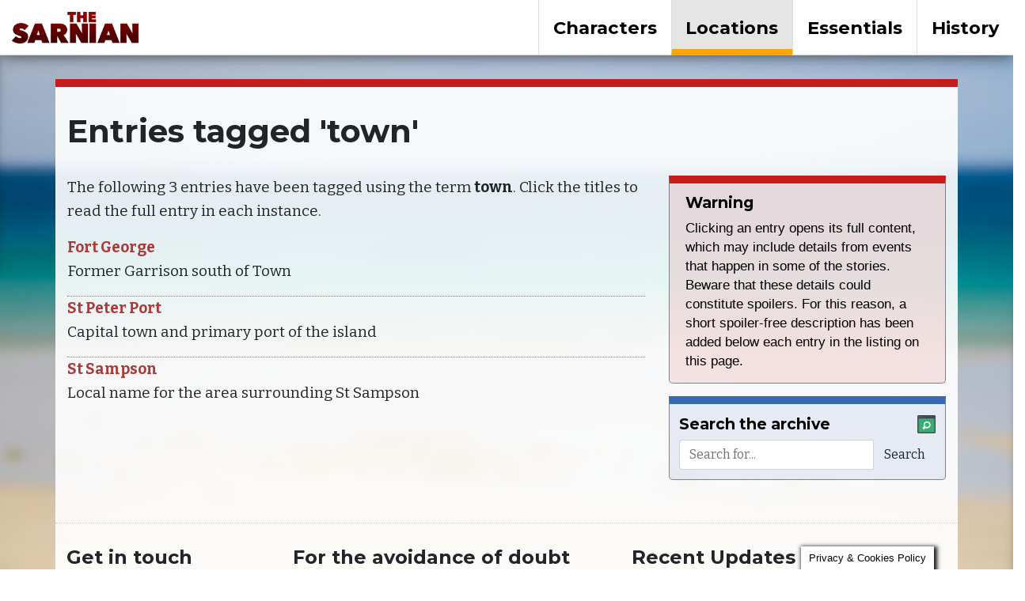

--- FILE ---
content_type: text/html; charset=UTF-8
request_url: https://thesarnian.com/tag/town/
body_size: 11609
content:
<!DOCTYPE html>
<html>
  <head>

<meta name="google-site-verification" content="oIeDr_Cw5klzYu1szqxi4l6xBF7plredGoZnY1kyH8g" />
<meta name="alexaVerifyID" content="6M0mRfBXQciuxk5wNB0SpWc060I"/>
<meta name="msvalidate.01" content="A1B748DEA5D3CBA495A7F55EB1234618" />

<title>town Archives - The Sarnian</title>





<!--    <title>town Archives - The Sarnian | The Sarnian</title> -->
		<meta name="viewport" content="width=device-width, initial-scale=1.0">
		
		<meta charset="utf8" />
		







		<link href="https://thesarnian.com/wp-content/themes/thesarnian2019/style.css?1550482763" type="text/css" rel="stylesheet" media="screen, projection" />
		





<link href="https://fonts.googleapis.com/css?family=Bitter|Montserrat:700" rel="stylesheet">


		<meta name='robots' content='index, follow, max-image-preview:large, max-snippet:-1, max-video-preview:-1' />

	<!-- This site is optimized with the Yoast SEO plugin v26.7 - https://yoast.com/wordpress/plugins/seo/ -->
	<link rel="canonical" href="https://thesarnian.com/tag/town/" />
	<meta property="og:locale" content="en_GB" />
	<meta property="og:type" content="article" />
	<meta property="og:title" content="town Archives - The Sarnian" />
	<meta property="og:url" content="https://thesarnian.com/tag/town/" />
	<meta property="og:site_name" content="The Sarnian" />
	<meta property="og:image" content="https://thesarnian.com/wp-content/uploads/2019/03/gurnsey-flag-blow.jpg" />
	<meta property="og:image:width" content="997" />
	<meta property="og:image:height" content="697" />
	<meta property="og:image:type" content="image/jpeg" />
	<meta name="twitter:card" content="summary_large_image" />
	<meta name="twitter:site" content="@thesarnian" />
	<script type="application/ld+json" class="yoast-schema-graph">{"@context":"https://schema.org","@graph":[{"@type":"CollectionPage","@id":"https://thesarnian.com/tag/town/","url":"https://thesarnian.com/tag/town/","name":"town Archives - The Sarnian","isPartOf":{"@id":"https://thesarnian.com/#website"},"primaryImageOfPage":{"@id":"https://thesarnian.com/tag/town/#primaryimage"},"image":{"@id":"https://thesarnian.com/tag/town/#primaryimage"},"thumbnailUrl":"https://thesarnian.com/wp-content/uploads/2016/02/fort-george-soldiers-bay-1.jpg","breadcrumb":{"@id":"https://thesarnian.com/tag/town/#breadcrumb"},"inLanguage":"en-GB"},{"@type":"ImageObject","inLanguage":"en-GB","@id":"https://thesarnian.com/tag/town/#primaryimage","url":"https://thesarnian.com/wp-content/uploads/2016/02/fort-george-soldiers-bay-1.jpg","contentUrl":"https://thesarnian.com/wp-content/uploads/2016/02/fort-george-soldiers-bay-1.jpg","width":"1200","height":"771","caption":"Fort George above Soldiers' Bay"},{"@type":"BreadcrumbList","@id":"https://thesarnian.com/tag/town/#breadcrumb","itemListElement":[{"@type":"ListItem","position":1,"name":"Home","item":"https://thesarnian.com/"},{"@type":"ListItem","position":2,"name":"town"}]},{"@type":"WebSite","@id":"https://thesarnian.com/#website","url":"https://thesarnian.com/","name":"The Sarnian","description":"Thriller books series set in Guernsey and the Channel Islands","potentialAction":[{"@type":"SearchAction","target":{"@type":"EntryPoint","urlTemplate":"https://thesarnian.com/?s={search_term_string}"},"query-input":{"@type":"PropertyValueSpecification","valueRequired":true,"valueName":"search_term_string"}}],"inLanguage":"en-GB"}]}</script>
	<!-- / Yoast SEO plugin. -->


<link rel='dns-prefetch' href='//secure.gravatar.com' />
<link rel='dns-prefetch' href='//stats.wp.com' />
<link rel='dns-prefetch' href='//v0.wordpress.com' />
<link rel='preconnect' href='//c0.wp.com' />
<link rel="alternate" type="application/rss+xml" title="The Sarnian &raquo; town Tag Feed" href="https://thesarnian.com/tag/town/feed/" />
<style id='wp-img-auto-sizes-contain-inline-css' type='text/css'>
img:is([sizes=auto i],[sizes^="auto," i]){contain-intrinsic-size:3000px 1500px}
/*# sourceURL=wp-img-auto-sizes-contain-inline-css */
</style>

<link rel='stylesheet' id='wp-block-library-css' href='https://c0.wp.com/c/6.9/wp-includes/css/dist/block-library/style.min.css' type='text/css' media='all' />
<style id='global-styles-inline-css' type='text/css'>
:root{--wp--preset--aspect-ratio--square: 1;--wp--preset--aspect-ratio--4-3: 4/3;--wp--preset--aspect-ratio--3-4: 3/4;--wp--preset--aspect-ratio--3-2: 3/2;--wp--preset--aspect-ratio--2-3: 2/3;--wp--preset--aspect-ratio--16-9: 16/9;--wp--preset--aspect-ratio--9-16: 9/16;--wp--preset--color--black: #000000;--wp--preset--color--cyan-bluish-gray: #abb8c3;--wp--preset--color--white: #ffffff;--wp--preset--color--pale-pink: #f78da7;--wp--preset--color--vivid-red: #cf2e2e;--wp--preset--color--luminous-vivid-orange: #ff6900;--wp--preset--color--luminous-vivid-amber: #fcb900;--wp--preset--color--light-green-cyan: #7bdcb5;--wp--preset--color--vivid-green-cyan: #00d084;--wp--preset--color--pale-cyan-blue: #8ed1fc;--wp--preset--color--vivid-cyan-blue: #0693e3;--wp--preset--color--vivid-purple: #9b51e0;--wp--preset--gradient--vivid-cyan-blue-to-vivid-purple: linear-gradient(135deg,rgb(6,147,227) 0%,rgb(155,81,224) 100%);--wp--preset--gradient--light-green-cyan-to-vivid-green-cyan: linear-gradient(135deg,rgb(122,220,180) 0%,rgb(0,208,130) 100%);--wp--preset--gradient--luminous-vivid-amber-to-luminous-vivid-orange: linear-gradient(135deg,rgb(252,185,0) 0%,rgb(255,105,0) 100%);--wp--preset--gradient--luminous-vivid-orange-to-vivid-red: linear-gradient(135deg,rgb(255,105,0) 0%,rgb(207,46,46) 100%);--wp--preset--gradient--very-light-gray-to-cyan-bluish-gray: linear-gradient(135deg,rgb(238,238,238) 0%,rgb(169,184,195) 100%);--wp--preset--gradient--cool-to-warm-spectrum: linear-gradient(135deg,rgb(74,234,220) 0%,rgb(151,120,209) 20%,rgb(207,42,186) 40%,rgb(238,44,130) 60%,rgb(251,105,98) 80%,rgb(254,248,76) 100%);--wp--preset--gradient--blush-light-purple: linear-gradient(135deg,rgb(255,206,236) 0%,rgb(152,150,240) 100%);--wp--preset--gradient--blush-bordeaux: linear-gradient(135deg,rgb(254,205,165) 0%,rgb(254,45,45) 50%,rgb(107,0,62) 100%);--wp--preset--gradient--luminous-dusk: linear-gradient(135deg,rgb(255,203,112) 0%,rgb(199,81,192) 50%,rgb(65,88,208) 100%);--wp--preset--gradient--pale-ocean: linear-gradient(135deg,rgb(255,245,203) 0%,rgb(182,227,212) 50%,rgb(51,167,181) 100%);--wp--preset--gradient--electric-grass: linear-gradient(135deg,rgb(202,248,128) 0%,rgb(113,206,126) 100%);--wp--preset--gradient--midnight: linear-gradient(135deg,rgb(2,3,129) 0%,rgb(40,116,252) 100%);--wp--preset--font-size--small: 13px;--wp--preset--font-size--medium: 20px;--wp--preset--font-size--large: 36px;--wp--preset--font-size--x-large: 42px;--wp--preset--spacing--20: 0.44rem;--wp--preset--spacing--30: 0.67rem;--wp--preset--spacing--40: 1rem;--wp--preset--spacing--50: 1.5rem;--wp--preset--spacing--60: 2.25rem;--wp--preset--spacing--70: 3.38rem;--wp--preset--spacing--80: 5.06rem;--wp--preset--shadow--natural: 6px 6px 9px rgba(0, 0, 0, 0.2);--wp--preset--shadow--deep: 12px 12px 50px rgba(0, 0, 0, 0.4);--wp--preset--shadow--sharp: 6px 6px 0px rgba(0, 0, 0, 0.2);--wp--preset--shadow--outlined: 6px 6px 0px -3px rgb(255, 255, 255), 6px 6px rgb(0, 0, 0);--wp--preset--shadow--crisp: 6px 6px 0px rgb(0, 0, 0);}:where(.is-layout-flex){gap: 0.5em;}:where(.is-layout-grid){gap: 0.5em;}body .is-layout-flex{display: flex;}.is-layout-flex{flex-wrap: wrap;align-items: center;}.is-layout-flex > :is(*, div){margin: 0;}body .is-layout-grid{display: grid;}.is-layout-grid > :is(*, div){margin: 0;}:where(.wp-block-columns.is-layout-flex){gap: 2em;}:where(.wp-block-columns.is-layout-grid){gap: 2em;}:where(.wp-block-post-template.is-layout-flex){gap: 1.25em;}:where(.wp-block-post-template.is-layout-grid){gap: 1.25em;}.has-black-color{color: var(--wp--preset--color--black) !important;}.has-cyan-bluish-gray-color{color: var(--wp--preset--color--cyan-bluish-gray) !important;}.has-white-color{color: var(--wp--preset--color--white) !important;}.has-pale-pink-color{color: var(--wp--preset--color--pale-pink) !important;}.has-vivid-red-color{color: var(--wp--preset--color--vivid-red) !important;}.has-luminous-vivid-orange-color{color: var(--wp--preset--color--luminous-vivid-orange) !important;}.has-luminous-vivid-amber-color{color: var(--wp--preset--color--luminous-vivid-amber) !important;}.has-light-green-cyan-color{color: var(--wp--preset--color--light-green-cyan) !important;}.has-vivid-green-cyan-color{color: var(--wp--preset--color--vivid-green-cyan) !important;}.has-pale-cyan-blue-color{color: var(--wp--preset--color--pale-cyan-blue) !important;}.has-vivid-cyan-blue-color{color: var(--wp--preset--color--vivid-cyan-blue) !important;}.has-vivid-purple-color{color: var(--wp--preset--color--vivid-purple) !important;}.has-black-background-color{background-color: var(--wp--preset--color--black) !important;}.has-cyan-bluish-gray-background-color{background-color: var(--wp--preset--color--cyan-bluish-gray) !important;}.has-white-background-color{background-color: var(--wp--preset--color--white) !important;}.has-pale-pink-background-color{background-color: var(--wp--preset--color--pale-pink) !important;}.has-vivid-red-background-color{background-color: var(--wp--preset--color--vivid-red) !important;}.has-luminous-vivid-orange-background-color{background-color: var(--wp--preset--color--luminous-vivid-orange) !important;}.has-luminous-vivid-amber-background-color{background-color: var(--wp--preset--color--luminous-vivid-amber) !important;}.has-light-green-cyan-background-color{background-color: var(--wp--preset--color--light-green-cyan) !important;}.has-vivid-green-cyan-background-color{background-color: var(--wp--preset--color--vivid-green-cyan) !important;}.has-pale-cyan-blue-background-color{background-color: var(--wp--preset--color--pale-cyan-blue) !important;}.has-vivid-cyan-blue-background-color{background-color: var(--wp--preset--color--vivid-cyan-blue) !important;}.has-vivid-purple-background-color{background-color: var(--wp--preset--color--vivid-purple) !important;}.has-black-border-color{border-color: var(--wp--preset--color--black) !important;}.has-cyan-bluish-gray-border-color{border-color: var(--wp--preset--color--cyan-bluish-gray) !important;}.has-white-border-color{border-color: var(--wp--preset--color--white) !important;}.has-pale-pink-border-color{border-color: var(--wp--preset--color--pale-pink) !important;}.has-vivid-red-border-color{border-color: var(--wp--preset--color--vivid-red) !important;}.has-luminous-vivid-orange-border-color{border-color: var(--wp--preset--color--luminous-vivid-orange) !important;}.has-luminous-vivid-amber-border-color{border-color: var(--wp--preset--color--luminous-vivid-amber) !important;}.has-light-green-cyan-border-color{border-color: var(--wp--preset--color--light-green-cyan) !important;}.has-vivid-green-cyan-border-color{border-color: var(--wp--preset--color--vivid-green-cyan) !important;}.has-pale-cyan-blue-border-color{border-color: var(--wp--preset--color--pale-cyan-blue) !important;}.has-vivid-cyan-blue-border-color{border-color: var(--wp--preset--color--vivid-cyan-blue) !important;}.has-vivid-purple-border-color{border-color: var(--wp--preset--color--vivid-purple) !important;}.has-vivid-cyan-blue-to-vivid-purple-gradient-background{background: var(--wp--preset--gradient--vivid-cyan-blue-to-vivid-purple) !important;}.has-light-green-cyan-to-vivid-green-cyan-gradient-background{background: var(--wp--preset--gradient--light-green-cyan-to-vivid-green-cyan) !important;}.has-luminous-vivid-amber-to-luminous-vivid-orange-gradient-background{background: var(--wp--preset--gradient--luminous-vivid-amber-to-luminous-vivid-orange) !important;}.has-luminous-vivid-orange-to-vivid-red-gradient-background{background: var(--wp--preset--gradient--luminous-vivid-orange-to-vivid-red) !important;}.has-very-light-gray-to-cyan-bluish-gray-gradient-background{background: var(--wp--preset--gradient--very-light-gray-to-cyan-bluish-gray) !important;}.has-cool-to-warm-spectrum-gradient-background{background: var(--wp--preset--gradient--cool-to-warm-spectrum) !important;}.has-blush-light-purple-gradient-background{background: var(--wp--preset--gradient--blush-light-purple) !important;}.has-blush-bordeaux-gradient-background{background: var(--wp--preset--gradient--blush-bordeaux) !important;}.has-luminous-dusk-gradient-background{background: var(--wp--preset--gradient--luminous-dusk) !important;}.has-pale-ocean-gradient-background{background: var(--wp--preset--gradient--pale-ocean) !important;}.has-electric-grass-gradient-background{background: var(--wp--preset--gradient--electric-grass) !important;}.has-midnight-gradient-background{background: var(--wp--preset--gradient--midnight) !important;}.has-small-font-size{font-size: var(--wp--preset--font-size--small) !important;}.has-medium-font-size{font-size: var(--wp--preset--font-size--medium) !important;}.has-large-font-size{font-size: var(--wp--preset--font-size--large) !important;}.has-x-large-font-size{font-size: var(--wp--preset--font-size--x-large) !important;}
/*# sourceURL=global-styles-inline-css */
</style>

<style id='classic-theme-styles-inline-css' type='text/css'>
/*! This file is auto-generated */
.wp-block-button__link{color:#fff;background-color:#32373c;border-radius:9999px;box-shadow:none;text-decoration:none;padding:calc(.667em + 2px) calc(1.333em + 2px);font-size:1.125em}.wp-block-file__button{background:#32373c;color:#fff;text-decoration:none}
/*# sourceURL=/wp-includes/css/classic-themes.min.css */
</style>
<link rel='stylesheet' id='cookie-law-info-css' href='https://thesarnian.com/wp-content/plugins/cookie-law-info/legacy/public/css/cookie-law-info-public.css?ver=3.3.9.1' type='text/css' media='all' />
<link rel='stylesheet' id='cookie-law-info-gdpr-css' href='https://thesarnian.com/wp-content/plugins/cookie-law-info/legacy/public/css/cookie-law-info-gdpr.css?ver=3.3.9.1' type='text/css' media='all' />
<link rel='stylesheet' id='ardtdw_widget_css-css' href='https://thesarnian.com/wp-content/plugins/dashboard-to-do-list/public/assets/todo-widget.css?ver=1.3.2' type='text/css' media='all' />
<link rel='stylesheet' id='animate-css' href='https://thesarnian.com/wp-content/plugins/wp-quiz/assets/frontend/css/animate.css?ver=3.6.0' type='text/css' media='all' />
<link rel='stylesheet' id='wp-quiz-css' href='https://thesarnian.com/wp-content/plugins/wp-quiz/assets/frontend/css/wp-quiz.css?ver=2.0.10' type='text/css' media='all' />
<script type="text/javascript" src="https://c0.wp.com/c/6.9/wp-includes/js/jquery/jquery.min.js" id="jquery-core-js"></script>
<script type="text/javascript" src="https://c0.wp.com/c/6.9/wp-includes/js/jquery/jquery-migrate.min.js" id="jquery-migrate-js"></script>
<script type="text/javascript" id="cookie-law-info-js-extra">
/* <![CDATA[ */
var Cli_Data = {"nn_cookie_ids":[],"cookielist":[],"non_necessary_cookies":[],"ccpaEnabled":"","ccpaRegionBased":"","ccpaBarEnabled":"","strictlyEnabled":["necessary","obligatoire"],"ccpaType":"gdpr","js_blocking":"","custom_integration":"","triggerDomRefresh":"","secure_cookies":""};
var cli_cookiebar_settings = {"animate_speed_hide":"500","animate_speed_show":"500","background":"#fff","border":"#444","border_on":"","button_1_button_colour":"#000","button_1_button_hover":"#000000","button_1_link_colour":"#fff","button_1_as_button":"1","button_1_new_win":"","button_2_button_colour":"#333","button_2_button_hover":"#292929","button_2_link_colour":"#444","button_2_as_button":"","button_2_hidebar":"","button_3_button_colour":"#000","button_3_button_hover":"#000000","button_3_link_colour":"#fff","button_3_as_button":"1","button_3_new_win":"","button_4_button_colour":"#000","button_4_button_hover":"#000000","button_4_link_colour":"#fff","button_4_as_button":"1","button_7_button_colour":"#61a229","button_7_button_hover":"#4e8221","button_7_link_colour":"#fff","button_7_as_button":"1","button_7_new_win":"","font_family":"inherit","header_fix":"","notify_animate_hide":"1","notify_animate_show":"1","notify_div_id":"#cookie-law-info-bar","notify_position_horizontal":"right","notify_position_vertical":"bottom","scroll_close":"","scroll_close_reload":"","accept_close_reload":"","reject_close_reload":"","showagain_tab":"","showagain_background":"#fff","showagain_border":"#000","showagain_div_id":"#cookie-law-info-again","showagain_x_position":"100px","text":"#000","show_once_yn":"","show_once":"10000","logging_on":"","as_popup":"","popup_overlay":"1","bar_heading_text":"","cookie_bar_as":"banner","popup_showagain_position":"bottom-right","widget_position":"left"};
var log_object = {"ajax_url":"https://thesarnian.com/wp-admin/admin-ajax.php"};
//# sourceURL=cookie-law-info-js-extra
/* ]]> */
</script>
<script type="text/javascript" src="https://thesarnian.com/wp-content/plugins/cookie-law-info/legacy/public/js/cookie-law-info-public.js?ver=3.3.9.1" id="cookie-law-info-js"></script>
<link rel="https://api.w.org/" href="https://thesarnian.com/wp-json/" /><link rel="alternate" title="JSON" type="application/json" href="https://thesarnian.com/wp-json/wp/v2/tags/112" /><link rel="EditURI" type="application/rsd+xml" title="RSD" href="https://thesarnian.com/xmlrpc.php?rsd" />

	<style>img#wpstats{display:none}</style>
		<style type="text/css">.recentcomments a{display:inline !important;padding:0 !important;margin:0 !important;}</style>		
    
  </head>
 
  <body class="archive tag tag-town tag-112 wp-theme-thesarnian2019">





<!-- expanded navbar -->

<div id="navigation" class="container-fluid d-none d-md-block">
<div class="widelogo"><a href="/" title="The Sarnian homepage"><img src="//thesarnian.com/images/sarnian-logo.jpg" class="widenavlogo"></a></div>
<div class="entry"><a href="/guernsey-history/" title="Guernsey History">History</a></div>
<div class="entry"><a href="/essentials/" title="The Sarnian essentials">Essentials</a></div>
<div class="entry activenav"><a href="/location/" title="Locations in The Sarnian">Locations</a></div>
<div class="entry"><a href="/characters/" title="Characters in The Sarnian">Characters</a></div>
</div>

<!-- end of expanded navbar -->

<!-- collapsed navbar -->

<nav class="navbar navbar-expand-lg navbar-dark bg-dark d-md-none fixed-top">
  <a class="navbar-brand navbar-header" href="/"><a class="navbar-brand" href="/"><img src="//thesarnian.com/images/brand-logo.png" alt="The Sarnian" style="border: 0;height: 25px;width: auto;"></a>
  <button class="navbar-toggler" type="button" data-toggle="collapse" data-target="#navbarSupportedContent" aria-controls="navbarSupportedContent" aria-expanded="false" aria-label="Toggle navigation">
    <span class="navbar-toggler-icon"></span>
  </button>

  <div class="collapse navbar-collapse" id="navbarSupportedContent">
    <ul class="navbar-nav mr-auto">
      <li><a href="/characters/">Character Guide</a>
      </li>
      <li><a href="/location/">Location Guide</a>
      </li>
      <li><a href="/essentials/">Essentials</a>
      </li>
      <li><a href="/guernsey-history/">Guernsey History</a>
      </li>
    </ul>
  </div>
</nav>

<!-- end of collapsed navbar -->
	  
	  
	  
	  
	  
	  

    
	<div class="row clearfix " id="pagecontent">
		<div class="col-md-12 column" style="margin:0px!important;">
<div class="container main-content">

<h1 class="contenthead">Entries tagged 'town'</h1>



<div class="row">
<div class="col-md-8" id="maincontent">



	
		
<p>The following 

3
entries have been tagged using the term <b>town</b>. Click the titles to read the full entry in each instance.</p>


		   
<div id="characterline">
<p><a href="https://thesarnian.com/location/fort-george/">Fort George</a><br />Former Garrison south of Town</p></div>
			 
	
		   
<div id="characterline">
<p><a href="https://thesarnian.com/location/st-peter-port/">St Peter Port</a><br />Capital town and primary port of the island</p></div>
			 
	
		   
<div id="characterline">
<p><a href="https://thesarnian.com/location/st-sampson/">St Sampson</a><br />Local name for the area surrounding St Sampson</p></div>
			 
	
		   		
		
<p>&nbsp;</p>
					</div>
	


	<div class="col-md-4" id="sidebar">

<div class="alert alert-danger" id="narrativebox">
<h4>Warning</h4>
<p>Clicking an entry opens its full content, which may include details from events that happen in some of the stories. Beware that these details could constitute spoilers. For this reason, a short spoiler-free description has been added below each entry in the listing on this page.</p>
</div>

<div class="alert alert-success" id="narrativebox" style="overflow:auto;padding-left:12px;padding-right: 12px;padding-bottom: 12px;">
<h4>Search the archive<img src="/images/icons/browser-search.png" alt="Warning" class="h4icon"></h4>
<form role="search" method="get" id="searchform" class="searchform" action="https://thesarnian.com/">
<div class="input-group">
  <input type="text" class="form-control" placeholder="Search for..." name="s" id="s">
  <span class="input-group-btn">
    <input class="btn btn-default" type="submit" id="searchsubmit" value="Search" />
  </span>
</div>
</form>
</div>
</div>
</div>
</div>
<div id="footerarea" class="container" style="overflow:auto;">

	<div class="row">
	
		<div class="col-lg-3"><h4>Get in touch</h4>
			<p><a href="mailto:hello@thesarnian.com">hello@thesarnian.com</a></p>
			
			<h4>Social</h4>
			<p><a href="http://twitter.com/thesarnian/" target="_blank">twitter.com/thesarnian</a><br />
			<a href="http://facebook.com/thesarnian/" target="_blank">facebook.com/thesarnian</a><br />
			<a href="http://instagram.com/thesarnian/" target="_blank">instagram.com/thesarnian</a></p></a>
			
			<h4>Media resources</h4>
			<p><a href="/pressroom/">Press room</a></p>
			<h4>Blog</h4>
			<p><a href="/blog/">The Sarnian blog</a></p>
			<h4>About Guernsey</h4>
			<p><a href="/guernsey/">Guernsey miscellany</a></p>
		<p>
			The Sarnian series of books is published by Ovingo Limited. Ovingo Limited is a private limited company, registered in England and Wales, number 7468217. Registered office: 16 The Maltings, Roydon Road, Stanstead Abbotts, Hertfordshire, SG12 8UU.
		</p>
		</div>
	
		<div class="col-lg">
			<h4>For the avoidance of doubt</h4><p>All of the characters, organisations, publications and narrative of the Sarnian series, any related publications, products and web sites are fictitious. Characters, events, organisations and publications are not intended to refer to actual entities or events and any similarity is unintentional and entirely coincidental.</p>
			<h4>What's this all about?</h4>
			<p>This web site, and its contents, are here to support The Sarnian, a series of books set on and around the Channel Islands, and Guernsey in particular. It started as a means of keeping track of each character so that their features, loves, desires, abilities, looks and so on didn't change from book to book and has grown to become a complete encyclopedia of the series. Unless otherwise stated, the images included on this site were taken by The Sarnian author, Nik Rawlinson, who is also the author of the content.</p>
			<h4>Copyright</h4>
			<p>Rights to the contents of this website and the <em>Sarnian</em> series are retained by Nik Rawlinson. &copy;2014 - 2026 Nik Rawlinson. All Rights Reserved.</p>
			
			<div class="well well-sm">
				See the <a href="/faq/">FAQ pages</a> for answers to other common questions.
			</div>
		</div>
	
		<div class="col-lg">
			<h4>Recent Updates</h4>
			
						<p style="margin:0.2em 0em;border-bottom:1px dotted black;overflow:auto;"><a href="https://thesarnian.com/guernsey-history/guernsey-fleas/" title=""><b>Guernsey holidaymakers head home itching</b></a></p>
					<p style="margin:0.2em 0em;border-bottom:1px dotted black;overflow:auto;"><a href="https://thesarnian.com/guernsey-history/islander-aircraft-crash-guernsey/" title=""><b>An Islander aircraft crashed in Guernsey</b></a></p>
					<p style="margin:0.2em 0em;border-bottom:1px dotted black;overflow:auto;"><a href="https://thesarnian.com/guernsey-history/french-fisherman-guernsey-arrest-abduction/" title=""><b>A French fisherman is arrested and escorted to St Peter Port</b></a></p>
					<p style="margin:0.2em 0em;border-bottom:1px dotted black;overflow:auto;"><a href="https://thesarnian.com/guernsey-history/shipwreck-st-sampson/" title=""><b>Ship sinks in St Sampson harbour</b></a></p>
					<p style="margin:0.2em 0em;border-bottom:1px dotted black;overflow:auto;"><a href="https://thesarnian.com/guernsey-history/coronavirus-guernsey/" title=""><b>Coronavirus returns to Guernsey</b></a></p>
					<p style="margin:0.2em 0em;border-bottom:1px dotted black;overflow:auto;"><a href="https://thesarnian.com/guernsey-history/hd-ferries-last-crossing/" title=""><b>HD Ferries makes its last crossing</b></a></p>
					<p style="margin:0.2em 0em;border-bottom:1px dotted black;overflow:auto;"><a href="https://thesarnian.com/guernsey-history/royal-visit-of-sorts/" title=""><b>A royal visit&#8230; of sorts</b></a></p>
					<p style="margin:0.2em 0em;border-bottom:1px dotted black;overflow:auto;"><a href="https://thesarnian.com/guernsey-history/st-peter-port-fish-2/" title=""><b>St Peter Port inundated with fish</b></a></p>
					<p style="margin:0.2em 0em;border-bottom:1px dotted black;overflow:auto;"><a href="https://thesarnian.com/guernsey-history/guernsey-steam-tramway-2/" title=""><b>Guernsey steam tramway is granted its concession</b></a></p>
					<p style="margin:0.2em 0em;border-bottom:1px dotted black;overflow:auto;"><a href="https://thesarnian.com/guernsey-history/val-des-terres-construction/" title=""><b>Work begins on the Val des Terres</b></a></p>
								

		</div>
	
	</div>
	
	<!-- Latest compiled and minified JavaScript -->
<link rel="stylesheet" href="https://stackpath.bootstrapcdn.com/bootstrap/4.2.1/css/bootstrap.min.css" integrity="sha384-GJzZqFGwb1QTTN6wy59ffF1BuGJpLSa9DkKMp0DgiMDm4iYMj70gZWKYbI706tWS" crossorigin="anonymous">
<script src="https://code.jquery.com/jquery-3.3.1.slim.min.js" integrity="sha384-q8i/X+965DzO0rT7abK41JStQIAqVgRVzpbzo5smXKp4YfRvH+8abtTE1Pi6jizo" crossorigin="anonymous"></script>
<script src="https://cdnjs.cloudflare.com/ajax/libs/popper.js/1.14.6/umd/popper.min.js" integrity="sha384-wHAiFfRlMFy6i5SRaxvfOCifBUQy1xHdJ/yoi7FRNXMRBu5WHdZYu1hA6ZOblgut" crossorigin="anonymous"></script>
<script src="https://stackpath.bootstrapcdn.com/bootstrap/4.2.1/js/bootstrap.min.js" integrity="sha384-B0UglyR+jN6CkvvICOB2joaf5I4l3gm9GU6Hc1og6Ls7i6U/mkkaduKaBhlAXv9k" crossorigin="anonymous"></script>

	
	<script>
	$('#myTab a').click(function (e) {
	e.preventDefault()
	$(this).tab('show')
	})
	</script>
	

	
	</div>
	
</div>



<script type="speculationrules">
{"prefetch":[{"source":"document","where":{"and":[{"href_matches":"/*"},{"not":{"href_matches":["/wp-*.php","/wp-admin/*","/wp-content/uploads/*","/wp-content/*","/wp-content/plugins/*","/wp-content/themes/thesarnian2019/*","/*\\?(.+)"]}},{"not":{"selector_matches":"a[rel~=\"nofollow\"]"}},{"not":{"selector_matches":".no-prefetch, .no-prefetch a"}}]},"eagerness":"conservative"}]}
</script>
<!--googleoff: all--><div id="cookie-law-info-bar" data-nosnippet="true"><span>This website uses cookies to improve your experience. We'll assume you're ok with this, but you can opt-out if you wish.<a role='button' data-cli_action="accept" id="cookie_action_close_header" class="medium cli-plugin-button cli-plugin-main-button cookie_action_close_header cli_action_button wt-cli-accept-btn">Accept</a> <a role='button' id="cookie_action_close_header_reject" class="medium cli-plugin-button cli-plugin-main-button cookie_action_close_header_reject cli_action_button wt-cli-reject-btn" data-cli_action="reject">Reject</a> <a href="http://thesarnian.com/cookies/" id="CONSTANT_OPEN_URL" target="_blank" class="cli-plugin-main-link">Read More</a></span></div><div id="cookie-law-info-again" data-nosnippet="true"><span id="cookie_hdr_showagain">Privacy &amp; Cookies Policy</span></div><div class="cli-modal" data-nosnippet="true" id="cliSettingsPopup" tabindex="-1" role="dialog" aria-labelledby="cliSettingsPopup" aria-hidden="true">
  <div class="cli-modal-dialog" role="document">
	<div class="cli-modal-content cli-bar-popup">
		  <button type="button" class="cli-modal-close" id="cliModalClose">
			<svg class="" viewBox="0 0 24 24"><path d="M19 6.41l-1.41-1.41-5.59 5.59-5.59-5.59-1.41 1.41 5.59 5.59-5.59 5.59 1.41 1.41 5.59-5.59 5.59 5.59 1.41-1.41-5.59-5.59z"></path><path d="M0 0h24v24h-24z" fill="none"></path></svg>
			<span class="wt-cli-sr-only">Close</span>
		  </button>
		  <div class="cli-modal-body">
			<div class="cli-container-fluid cli-tab-container">
	<div class="cli-row">
		<div class="cli-col-12 cli-align-items-stretch cli-px-0">
			<div class="cli-privacy-overview">
				<h4>Privacy Overview</h4>				<div class="cli-privacy-content">
					<div class="cli-privacy-content-text">This website uses cookies to improve your experience while you navigate through the website. Out of these, the cookies that are categorized as necessary are stored on your browser as they are essential for the working of basic functionalities of the website. We also use third-party cookies that help us analyze and understand how you use this website. These cookies will be stored in your browser only with your consent. You also have the option to opt-out of these cookies. But opting out of some of these cookies may affect your browsing experience.</div>
				</div>
				<a class="cli-privacy-readmore" aria-label="Show more" role="button" data-readmore-text="Show more" data-readless-text="Show less"></a>			</div>
		</div>
		<div class="cli-col-12 cli-align-items-stretch cli-px-0 cli-tab-section-container">
												<div class="cli-tab-section">
						<div class="cli-tab-header">
							<a role="button" tabindex="0" class="cli-nav-link cli-settings-mobile" data-target="necessary" data-toggle="cli-toggle-tab">
								Necessary							</a>
															<div class="wt-cli-necessary-checkbox">
									<input type="checkbox" class="cli-user-preference-checkbox"  id="wt-cli-checkbox-necessary" data-id="checkbox-necessary" checked="checked"  />
									<label class="form-check-label" for="wt-cli-checkbox-necessary">Necessary</label>
								</div>
								<span class="cli-necessary-caption">Always Enabled</span>
													</div>
						<div class="cli-tab-content">
							<div class="cli-tab-pane cli-fade" data-id="necessary">
								<div class="wt-cli-cookie-description">
									Necessary cookies are absolutely essential for the website to function properly. This category only includes cookies that ensures basic functionalities and security features of the website. These cookies do not store any personal information.								</div>
							</div>
						</div>
					</div>
																	<div class="cli-tab-section">
						<div class="cli-tab-header">
							<a role="button" tabindex="0" class="cli-nav-link cli-settings-mobile" data-target="non-necessary" data-toggle="cli-toggle-tab">
								Non-necessary							</a>
															<div class="cli-switch">
									<input type="checkbox" id="wt-cli-checkbox-non-necessary" class="cli-user-preference-checkbox"  data-id="checkbox-non-necessary" checked='checked' />
									<label for="wt-cli-checkbox-non-necessary" class="cli-slider" data-cli-enable="Enabled" data-cli-disable="Disabled"><span class="wt-cli-sr-only">Non-necessary</span></label>
								</div>
													</div>
						<div class="cli-tab-content">
							<div class="cli-tab-pane cli-fade" data-id="non-necessary">
								<div class="wt-cli-cookie-description">
									Any cookies that may not be particularly necessary for the website to function and is used specifically to collect user personal data via analytics, ads, other embedded contents are termed as non-necessary cookies. It is mandatory to procure user consent prior to running these cookies on your website.								</div>
							</div>
						</div>
					</div>
										</div>
	</div>
</div>
		  </div>
		  <div class="cli-modal-footer">
			<div class="wt-cli-element cli-container-fluid cli-tab-container">
				<div class="cli-row">
					<div class="cli-col-12 cli-align-items-stretch cli-px-0">
						<div class="cli-tab-footer wt-cli-privacy-overview-actions">
						
															<a id="wt-cli-privacy-save-btn" role="button" tabindex="0" data-cli-action="accept" class="wt-cli-privacy-btn cli_setting_save_button wt-cli-privacy-accept-btn cli-btn">SAVE &amp; ACCEPT</a>
													</div>
						
					</div>
				</div>
			</div>
		</div>
	</div>
  </div>
</div>
<div class="cli-modal-backdrop cli-fade cli-settings-overlay"></div>
<div class="cli-modal-backdrop cli-fade cli-popupbar-overlay"></div>
<!--googleon: all--><script type="text/javascript" id="jetpack-stats-js-before">
/* <![CDATA[ */
_stq = window._stq || [];
_stq.push([ "view", {"v":"ext","blog":"70472233","post":"0","tz":"0","srv":"thesarnian.com","arch_tag":"town","arch_results":"3","j":"1:15.4"} ]);
_stq.push([ "clickTrackerInit", "70472233", "0" ]);
//# sourceURL=jetpack-stats-js-before
/* ]]> */
</script>
<script type="text/javascript" src="https://stats.wp.com/e-202603.js" id="jetpack-stats-js" defer="defer" data-wp-strategy="defer"></script>

</div>
<link href='//fonts.googleapis.com/css?family=Montserrat:700|Bitter:400,400i,700' rel='stylesheet' type='text/css'>
</body>



</html>

<!-- Page cached by LiteSpeed Cache 7.6.2 on 2026-01-15 02:48:35 -->

--- FILE ---
content_type: text/css
request_url: https://thesarnian.com/wp-content/themes/thesarnian2019/style.css?1550482763
body_size: 2982
content:
/* @override 
	http://thesarnian.com/wp-content/themes/thesarnian2019/style.css?* */

/*
Theme Name: The Sarnian 2019
Theme URI: http://www.thesarnian.com/
Author: Nik Rawlinson
Description: Bespoke theme for thesarnian.com.
Version: 1.0
*/

/* the basics */

	html, body {
	  width: auto !important;
	  overflow-x: hidden !important;
	}

	body {
		padding: 0;
		margin: 0;
		background: url(//thesarnian.com/images/backgrounds/background-beach.jpg) no-repeat center center fixed !important; 
		-webkit-background-size: cover !important;
		-moz-background-size: cover !important;
		-o-background-size: cover !important;
		background-size: cover !important;
		-webkit-font-smoothing: antialiased;
		-moz-osx-font-smoothing: grayscale;
	}
	
	.main-content {
		font: 1.2em/1.6em 'Bitter', Georgia, "Times New Roman", Times, serif !important;
		overflow: auto;
	}
	
	h1, h2, h3, h4, h5 {
		font-family: 'Montserrat', "Helvetica Neue", Arial, Helvetica, Geneva, sans-serif!important;
		font-weight: 700!important;
	}
	
	a {
		color: #aa3b3b!important;
		text-decoration: none;
		-webkit-transition: color 1s ease-in; /*safari and chrome */
		-moz-transition: color 1s ease-in; /* firefox */
		-o-transition: color 1s ease-in; /* opera */
		font-weight: 550;
	}
	
	@media only screen and (max-width : 576px) {
		body{
			padding-top:0px!important;
			margin-top: -10px!important;
		}
		.widepadding {
			padding-top: 0px!important;
		}
		#pagecontent {
			margin-top: 0px!;
		}
	}
	
	@media only screen and (min-width: 577px) and (max-width : 768px) {
		body{
			padding-top:30px!important;
		}
		.widepadding {
			padding-top: 20px;
		}
	}
	
	@media only screen and (min-width : 769px) {
		.main-content{
			margin-top:100px!important;
		}
		.widepadding {
			padding-top: 70px;
		}
	}
	
	#pagecontent {
		z-index: -100!important;
	}
	.main-content {
		background-color:rgba(255, 255, 255, 0.9);
		padding-top: 0em!important;
		padding-bottom: 2em;
		margin-top: 2em;
		border-top: 10px solid #c81c1c;
	}
	
	@media screen and (max-width:767px) {
		.main-content {
			margin-top:0px;
			padding-top: 1em;
		}
		#pagecontent {
			margin-top:20px!important;
		}
	}
	
	#sidebar P, 
	#sidebar li, 
	#sidebar ul li, 
	#sidebar .charactername, 
	#sidebar .characterdescription {
		font: 0.9em/1.4em "Helvetica Neue", Arial, Helvetica, Geneva, sans-serif!important;
	}

/* end of the basics */

/* text styling */

	h1.contenthead {
		margin: 0.8em 0em;
	}
	
	h1.contenthead small {
		color: #423333;
		font-size: 65%;
	}
	
	#sidebar .alert h4,
	#sidebar .alert p {
		color: black!important;
	}
	
/* end of text styling */


/* blockquote */

	blockquote {
	  position: relative;
	  margin: 30px auto;
	  padding: 29px 20px 20px 45px;
	  width: 100%;
	  line-height: 30px;
	  color: #6a5f49;
	  text-shadow: 0 1px 1px white;
	  background-color: #f2f6c1;
	  background-image: -webkit-radial-gradient(center, cover, rgba(255, 255, 255, 0.7) 0%, rgba(255, 255, 255, 0.1) 90%), -webkit-repeating-linear-gradient(top, transparent 0%, transparent 29px, rgba(239, 207, 173, 0.7) 29px, rgba(239, 207, 173, 0.7) 30px);
	  background-image: -moz-radial-gradient(center, cover, rgba(255, 255, 255, 0.7) 0%, rgba(255, 255, 255, 0.1) 90%), -moz-repeating-linear-gradient(top, transparent 0%, transparent 29px, rgba(239, 207, 173, 0.7) 29px, rgba(239, 207, 173, 0.7) 30px);
	  background-image: -o-radial-gradient(center, cover, rgba(255, 255, 255, 0.7) 0%, rgba(255, 255, 255, 0.1) 90%), -o-repeating-linear-gradient(top, transparent 0%, transparent 29px, rgba(239, 207, 173, 0.7) 29px, rgba(239, 207, 173, 0.7) 30px);
	  border: 1px solid #c3baaa;
	  border-color: rgba(195, 186, 170, 0.9);
	  -webkit-box-sizing: border-box;
	  -moz-box-sizing: border-box;
	  box-sizing: border-box;
	  -webkit-box-shadow: inset 0 1px rgba(255, 255, 255, 0.5), inset 0 0 5px #d8e071, 0 0 1px rgba(0, 0, 0, 0.1), 0 2px rgba(0, 0, 0, 0.02);
	  box-shadow: inset 0 1px rgba(255, 255, 255, 0.5), inset 0 0 5px #d8e071, 0 0 1px rgba(0, 0, 0, 0.1), 0 2px rgba(0, 0, 0, 0.02);
	}
	
	blockquote:before, notepaper:after {
	  content: '';
	  position: absolute;
	  top: 0;
	  bottom: 0;
	}
	
	blockquote:before {
	  left: 28px;
	  width: 2px;
	  border: solid #efcfad;
	  border-color: rgba(239, 207, 173, 0.9);
	  border-width: 0 1px;
	}
	
	blockquote:after {
	  z-index: -1;
	  left: 0;
	  right: 0;
	  background: rgba(242, 246, 193, 0.9);
	  border: 1px solid rgba(170, 157, 134, 0.7);
	  -webkit-transform: rotate(2deg);
	  -moz-transform: rotate(2deg);
	  -ms-transform: rotate(2deg);
	  -o-transform: rotate(2deg);
	  transform: rotate(2deg);
	}
	
	blockquote {
	  font-family: "Courier New", Courier, mono;
	  font-weight: bold;
	}
	
	.curly-quotes:before, .curly-quotes:after {
	  display: inline-block;
	  vertical-align: top;
	  height: 30px;
	  line-height: 48px;
	  font-size: 50px;
	  opacity: .2;
	}
	
	.curly-quotes:before {
	  content: '\201C';
	  margin-right: 4px;
	  margin-left: -8px;
	}
	
	.curly-quotes:after {
	  content: '\201D';
	  margin-left: 4px;
	  margin-right: -8px;
	}
	
	.quote-by {
	  display: block;
	  padding-right: 10px;
	  text-align: right;
	  font-size: 13px;
	  font-style: italic;
	  color: #84775c;
	}
	
	.lt-ie8 .notepaper {
	  padding: 15px 25px;
	}

/* end of blockquote */


/* image styling */
	
	.fullimage {
		max-width: 100%;
		width: 100%;
	}

/* end of image styling */

/* common page elements */

	.sectiontab {
		background-color: #c81c1c;
		padding: 0.6em 0.6em 0.3em 0.6em;
		color: white!important;
		font: 0.85em "Montserrat", "Helvetica Neue", Arial, Helvetica, Geneva, sans-serif;
		font-weight: 700;
	}
	.sectiontab a {
		color: white!important;
		text-decoration: none!important;
	}
	@media only screen and (max-width: 576px) {
	  .pagebody {
	  	margin-top: 0em!important;
	  	padding-top: 0em!important;
	  }
	  .main-content {
	  	padding-top: 0em!important;
	  }
	}

/* end of common page elements */

/* sidebar general styling */

.newslettergraphic {
	max-width: 100%;
	width: 100%;
}

/* end of sidebar general styling */

/* panel styling */

	#sidebar .alert {
		border-left: 1px grey solid;
		border-right: 1px grey solid;
		border-bottom: 1px grey solid;
		padding-bottom: 0;
		border-radius: 0px 0px 5px 5px;
		color: black!important;
	}
	
	#sidebar .alert-danger {
		border-top: 10px solid #c81c1c;
		background-color: rgba(200,28,28,0.1);
	}
	#sidebar .alert-success {
		border-top: 10px solid #3968B8;
		background-color: rgba(57,104,184,0.1);
	}
	.h4icon {
		float: right;
		width: 1.2em;
	}
	#sidebar h4 {
		font-size: 1em!important;
	}
	
	#narrativebox .sidebaradvert {
		background: white!important;
	}
	
	#narrativebox {
		padding-top: 0.7em!important;
	}

/* end of panel styling */

/* sidebar profile boxes */

	#sidebar #profiletable #profileline {
		border-top: 1px dotted grey;
		overflow: auto;
	}
	#sidebar #profiletable #profileline .profilehead {
		font: 0.75em "Montserrat", "Helvetica Neue", Arial, Helvetica, Geneva, sans-serif;
		float: left;
		padding-top: 0.4em;
	}
	#sidebar #profiletable #profileline .profiledata {
		float: right;
		font-size: 0.85em;
	}
	#narrativebox .narrative p, {
		padding-top: 1em!important;
		border-top: 1px dotted grey;
	}

/* end of sidebar profile boxes */

/* sidebar other posts box */

	#otherposts .other {
		border-top: 1px dotted #aaa;
		overflow: auto;
		clear: both;
		font-size: 0.82em;
		line-height: 1.5em;
		padding: 0.2em 0em;
	}
	
	#otherposts .locationthumbnail {
		width: 60px;
		float: left;
		padding-top: 0.2em;
	}
	
	#otherposts .locationlink {
		margin-left: 60px;
		font-family: "Helvetica Neue", Arial, Helvetica, Geneva, sans-serif;
	}

/* end of sidebar other posts box */

/* sidebar tags box */

	.tagsbox ul {
		list-style-type: none;
		margin-left: 0;
		padding-left: 0;
		overflow: auto;
	}
	
	.tagsbox ul li {
		float: left;
		padding: 0.2em 0.7em;
		margin-right: 0.5em;
		margin-bottom: 0.5em;
		border-radius: 0.3em;
		background-color: #c81c1c;
	}
	
	.tagsbox ul li a {
		color: white!important;
	}

/* end of sidebar tags box */

/* footer adverts */

	.footeradvert {
		background-color: white!important;
		border-left: 1px solid grey!important;
		border-right: 1px solid grey!important;
		border-bottom: 1px solid grey!important;
		border-top: 10px solid #c81c1c!important;
		border-top-right-radius: 0px!important;
		border-top-left-radius: 0px!important;
		color: black!important;
	}
	.footeradvert p {
		font-size: 0.9em;
		line-height: 1.4em;
	}

/* end of footer adverts */

/* navbar styling */

	#navigation {
		height: 70px;
		-webkit-box-shadow: 0px 0px 20px -1px #333;
		-box-shadow: 0px 0px 20px -1px #333;
		-moz-box-shadow: 0px 0px 20px -1px #333;
		z-index: 100!important;
		position: fixed;
		width: 100%;
		padding-right: 0;
		background: rgba(255,255,255,1);
		border-bottom: 1px solid #ddd;
	}
	
	#navigation a {
		color: black!important;
	}
	
	#navigation .widenavlogo {
		height: 40px;
		float: left;
		margin-top: 15px;
	}
	#navigation .entry {
		float: right;
		padding: 0em 0.8em;
		font-size: 1.4em;
		height: 70px;
		line-height: 70px;
		border-left: 1px solid #ddd;
		font-family: 'Montserrat', HelveticaNeue, Helvetica, Arial, sans-serif!important;
	}
	#navigation .activenav {
		background-color: rgba(0,0,0,0.1);
		border-bottom: 8px solid orange;
	}
	#navigation .entry:hover {
		border-bottom: 8px solid orange;
	}
	
	.navbar-collapse ul li {
		padding: 0.5em;
	}
	
	.navbar-collapse a {
		color: white!important;
		text-align: center;
	}

/* end of navbar styling */

/* footer styling */

	#footerarea {
			background-color:rgba(255, 255, 255, 0.9);
			font-size: 90%;
			border-top: 1px dotted #ccc;
			padding: 2em 1em;
			margin-bottom: 2em!important;
	}

/* characters archive page */

	#characterline {
		clear: both;
		border-bottom: 1px dotted grey;
		overflow: auto;
	}
	#characterline:last-of-type {
		border-bottom: 0;
	}
	.charactername {
		float: left;
	}
	
	.characterdescription {
		float: right;
	}
	@media screen and (max-width: 991px) {
		.characterdescription {
			float: left!important;
			clear: both!important;
		}
	}
	.tab-content {
		background: white;
		padding: 0.75em;
		border-left: 1px solid #ddd;
		border-right: 1px solid #ddd;
		border-bottom: 1px solid #ddd;
		border-radius: 0px 0px 5px 5px;
	}

/* end of characters archive page */

/* location archive page */

	.homepagelocationtile {
		height: 200px;
		border: solid white 0.5em;
		padding: 1em 0.25em 0.25em 0.1em;
		float: left;
	}
	.homepagelocationtile .name {
		background: white;
		padding: 0.5em;
		margin: 0.5em;
		font-family: 'Montserrat', HelveticaNeue, Helvetica, Arial, sans-serif;
		font-weight: bold;
	}

/* end of location archive page */

/* history archive page */

.historymeta {
	font-size: 0.9em;
	padding: 0.4em;
	border-top: 1px dotted #c81c1c;
	border-bottom: 4px solid #c81c1c;
	text-align: right;
}

.whatelsemain {
	margin-top: 1em;
}

.whatelsemainentry {
	margin-bottom: 1em;
}

.whatelsemainentry .caption h4 {
	font-size: 95%;
}

.whatelsemainentry .thumbnail {
	border: 1px solid grey;
	padding: 0.3em;
	border-radius: 0.2em;
	background: black!important;
}

.whatelseheading {
	padding-bottom: 0.5em;
}

.whatelsemainentry h4 {
	margin-bottom: 0;
	padding-bottom: 0;
}

.whatelsemainentry a {
	color: white!important;
}

.whatelsemainentry .thumbnail .image,
#sidebar .thumbnail .image {
	margin-bottom: 0.4em!important;
	overflow: hidden;
	height: 0;
	padding-top: 60%;
	background-size:cover!important;
	border-top-left-radius: 0.2em;
	border-top-right-radius: 0.2em;
}

.thumbnailcontainerimage {
	overflow: hidden;
	height: 0;
	padding-top: 60%;
	background-size:cover!important;
}

.eventlist .excerptcontainer {
	border-top: 1px dotted grey;
	overflow: auto;
}

.eventlist .excerptcontainer .excerptdate {
	float: left;
}

.eventlist .excerptcontainer .excerptcontent {
	float: right;
}

@media screen and (max-width: 991px) {
	.eventlist .excerptcontainer .excerptcontent {
		float: left!important;
		clear: both!important;
	}
}
.thumbnailcontainer {
	position: relative;
	margin-bottom: 1em;
	background-color: white;
	border-bottom: 1px dotted grey!important;
}

@media screen and (min-width: 768px) and (max-width: 991px) {
	.thumbnailcontainer .thumbnaildate {
		position: relative!important;
		color: #c81c1c!important;
		background: white!important;
		padding-left: 0.7em!important;
	}
}

.thumbnailcontainer .thumbnaildate {
	position: absolute;
	top: 0;
	color: white;
	margin-top: 0.5em;
	padding-left: 1em;
	padding-right: 1em;
	background-color: #c81c1c;
}

.thumbnailcontainer .thumbnailcaption {
	padding: 0.5em 0.7em 0em 0.7em;
	font: 1em/1.2em "Helvetica Neue", Arial, Helvetica, Geneva, sans-serif!important;
	font-weight: normal;
	font-style: normal;
	color: black;
}

.sidebarevent a {
	color:black!important;
}

.thumbnailcontainer:last-of-type {
	border-bottom: 0;
}

.thumbnail
 {
	margin-bottom: 1em;
	border-radius: 0.2em;
}

.historymonths ul {
	padding: 0;
	list-style-type: none;
}

@media screen and (max-width: 991px) {
	.historymonths ul {
		margin-bottom: 0!important;
	}
	.historymonths ul li {
		margin-top: 0!important;
	}
	.historymonths h4 {
		margin-bottom: 1em;
	}
	.historymonths p {
		margin-top: 1em;
	}
	.historymonths ul li:last-child {
		border-bottom: 0;
	}
}

.historymonths ul li:first-child {
	border-top: 1px dotted grey;
	margin-top: 1em;
}

.historymonths ul li {
	border-bottom: 1px dotted grey;
}

/* end of history archive page */

/* blog */

.blog-links {
	padding-top: 1em;
	font: 0.9em "Helvetica Neue", Arial, Helvetica, Geneva, sans-serif;
	line-height: 1.4em;
}

@media screen and (max-width: 768px) {
	.blog-links {
		padding-bottom: 2em;		
	}
}

@media screen and (max-width:576px) {
	.blog-link-next {
		padding-top: 2em;
	}
}

.blog-link-prev {
	float: left;
}

.blog-link-next {
	float: right;
	text-align: right;
}

/* end of blog */



/* Mailchimp signup form */

#mc_embed_signup1 {
	border: 2px solid black;
	background: #eedcdf !important;
	overflow: auto;
	border-radius: 5px;
	text-align: center!important;
	margin: 3em 0;
}
#mc_embed_signup1 label {
	text-align: center!important;
	width: 100%;
	background: #c81c1c;
	color: white;
	border-bottom: 2px solid black;
	margin-bottom: 1.5em!important;
}
#mc_embed_signup1 h2 {
padding: 0.5em 0em 0.2em 0em;
}
#mc_embed_signup1 p {
	font-size: 1.2em;
	line-height: 1.4em;
	padding-left: 1em;
	padding-right: 1em;
}
#mc_embed_signup1 #mce-EMAIL.email {
	float: left;
	width: 100%;
	padding: 0.5em;
	font-size: 1.4em;
	text-align: center;
	border-radius: 5px;
	border: 1px solid black;
}
#mc_embed_signup1 .button {
	width: 100%;
	display: block;
	margin: 1em auto;
	padding: 0.75em;
	font-size: 1.2em;
}
#mc_embed_signup1 .fields {
	margin: auto;
	width: 80%;
}
#mc_embed_signup1 #mc_embed_signup_scroll .fields .buttonholder {
	text-align: center!important;
	overflow: auto;
	clear: both;
	width: 50%;
	margin: auto;
}

/* end of Mailchimp signup form */